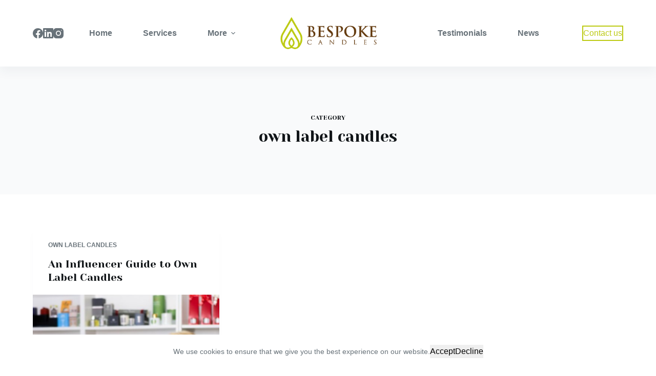

--- FILE ---
content_type: text/html; charset=utf-8
request_url: https://www.google.com/recaptcha/api2/anchor?ar=1&k=6Lfa1asbAAAAAKARIWdgbA9Ee7MWYVa5b7soZFBR&co=aHR0cHM6Ly9iZXNwb2tlY2FuZGxlcy5jby51azo0NDM.&hl=en&v=PoyoqOPhxBO7pBk68S4YbpHZ&size=invisible&anchor-ms=20000&execute-ms=30000&cb=v1eypaw47zv2
body_size: 48772
content:
<!DOCTYPE HTML><html dir="ltr" lang="en"><head><meta http-equiv="Content-Type" content="text/html; charset=UTF-8">
<meta http-equiv="X-UA-Compatible" content="IE=edge">
<title>reCAPTCHA</title>
<style type="text/css">
/* cyrillic-ext */
@font-face {
  font-family: 'Roboto';
  font-style: normal;
  font-weight: 400;
  font-stretch: 100%;
  src: url(//fonts.gstatic.com/s/roboto/v48/KFO7CnqEu92Fr1ME7kSn66aGLdTylUAMa3GUBHMdazTgWw.woff2) format('woff2');
  unicode-range: U+0460-052F, U+1C80-1C8A, U+20B4, U+2DE0-2DFF, U+A640-A69F, U+FE2E-FE2F;
}
/* cyrillic */
@font-face {
  font-family: 'Roboto';
  font-style: normal;
  font-weight: 400;
  font-stretch: 100%;
  src: url(//fonts.gstatic.com/s/roboto/v48/KFO7CnqEu92Fr1ME7kSn66aGLdTylUAMa3iUBHMdazTgWw.woff2) format('woff2');
  unicode-range: U+0301, U+0400-045F, U+0490-0491, U+04B0-04B1, U+2116;
}
/* greek-ext */
@font-face {
  font-family: 'Roboto';
  font-style: normal;
  font-weight: 400;
  font-stretch: 100%;
  src: url(//fonts.gstatic.com/s/roboto/v48/KFO7CnqEu92Fr1ME7kSn66aGLdTylUAMa3CUBHMdazTgWw.woff2) format('woff2');
  unicode-range: U+1F00-1FFF;
}
/* greek */
@font-face {
  font-family: 'Roboto';
  font-style: normal;
  font-weight: 400;
  font-stretch: 100%;
  src: url(//fonts.gstatic.com/s/roboto/v48/KFO7CnqEu92Fr1ME7kSn66aGLdTylUAMa3-UBHMdazTgWw.woff2) format('woff2');
  unicode-range: U+0370-0377, U+037A-037F, U+0384-038A, U+038C, U+038E-03A1, U+03A3-03FF;
}
/* math */
@font-face {
  font-family: 'Roboto';
  font-style: normal;
  font-weight: 400;
  font-stretch: 100%;
  src: url(//fonts.gstatic.com/s/roboto/v48/KFO7CnqEu92Fr1ME7kSn66aGLdTylUAMawCUBHMdazTgWw.woff2) format('woff2');
  unicode-range: U+0302-0303, U+0305, U+0307-0308, U+0310, U+0312, U+0315, U+031A, U+0326-0327, U+032C, U+032F-0330, U+0332-0333, U+0338, U+033A, U+0346, U+034D, U+0391-03A1, U+03A3-03A9, U+03B1-03C9, U+03D1, U+03D5-03D6, U+03F0-03F1, U+03F4-03F5, U+2016-2017, U+2034-2038, U+203C, U+2040, U+2043, U+2047, U+2050, U+2057, U+205F, U+2070-2071, U+2074-208E, U+2090-209C, U+20D0-20DC, U+20E1, U+20E5-20EF, U+2100-2112, U+2114-2115, U+2117-2121, U+2123-214F, U+2190, U+2192, U+2194-21AE, U+21B0-21E5, U+21F1-21F2, U+21F4-2211, U+2213-2214, U+2216-22FF, U+2308-230B, U+2310, U+2319, U+231C-2321, U+2336-237A, U+237C, U+2395, U+239B-23B7, U+23D0, U+23DC-23E1, U+2474-2475, U+25AF, U+25B3, U+25B7, U+25BD, U+25C1, U+25CA, U+25CC, U+25FB, U+266D-266F, U+27C0-27FF, U+2900-2AFF, U+2B0E-2B11, U+2B30-2B4C, U+2BFE, U+3030, U+FF5B, U+FF5D, U+1D400-1D7FF, U+1EE00-1EEFF;
}
/* symbols */
@font-face {
  font-family: 'Roboto';
  font-style: normal;
  font-weight: 400;
  font-stretch: 100%;
  src: url(//fonts.gstatic.com/s/roboto/v48/KFO7CnqEu92Fr1ME7kSn66aGLdTylUAMaxKUBHMdazTgWw.woff2) format('woff2');
  unicode-range: U+0001-000C, U+000E-001F, U+007F-009F, U+20DD-20E0, U+20E2-20E4, U+2150-218F, U+2190, U+2192, U+2194-2199, U+21AF, U+21E6-21F0, U+21F3, U+2218-2219, U+2299, U+22C4-22C6, U+2300-243F, U+2440-244A, U+2460-24FF, U+25A0-27BF, U+2800-28FF, U+2921-2922, U+2981, U+29BF, U+29EB, U+2B00-2BFF, U+4DC0-4DFF, U+FFF9-FFFB, U+10140-1018E, U+10190-1019C, U+101A0, U+101D0-101FD, U+102E0-102FB, U+10E60-10E7E, U+1D2C0-1D2D3, U+1D2E0-1D37F, U+1F000-1F0FF, U+1F100-1F1AD, U+1F1E6-1F1FF, U+1F30D-1F30F, U+1F315, U+1F31C, U+1F31E, U+1F320-1F32C, U+1F336, U+1F378, U+1F37D, U+1F382, U+1F393-1F39F, U+1F3A7-1F3A8, U+1F3AC-1F3AF, U+1F3C2, U+1F3C4-1F3C6, U+1F3CA-1F3CE, U+1F3D4-1F3E0, U+1F3ED, U+1F3F1-1F3F3, U+1F3F5-1F3F7, U+1F408, U+1F415, U+1F41F, U+1F426, U+1F43F, U+1F441-1F442, U+1F444, U+1F446-1F449, U+1F44C-1F44E, U+1F453, U+1F46A, U+1F47D, U+1F4A3, U+1F4B0, U+1F4B3, U+1F4B9, U+1F4BB, U+1F4BF, U+1F4C8-1F4CB, U+1F4D6, U+1F4DA, U+1F4DF, U+1F4E3-1F4E6, U+1F4EA-1F4ED, U+1F4F7, U+1F4F9-1F4FB, U+1F4FD-1F4FE, U+1F503, U+1F507-1F50B, U+1F50D, U+1F512-1F513, U+1F53E-1F54A, U+1F54F-1F5FA, U+1F610, U+1F650-1F67F, U+1F687, U+1F68D, U+1F691, U+1F694, U+1F698, U+1F6AD, U+1F6B2, U+1F6B9-1F6BA, U+1F6BC, U+1F6C6-1F6CF, U+1F6D3-1F6D7, U+1F6E0-1F6EA, U+1F6F0-1F6F3, U+1F6F7-1F6FC, U+1F700-1F7FF, U+1F800-1F80B, U+1F810-1F847, U+1F850-1F859, U+1F860-1F887, U+1F890-1F8AD, U+1F8B0-1F8BB, U+1F8C0-1F8C1, U+1F900-1F90B, U+1F93B, U+1F946, U+1F984, U+1F996, U+1F9E9, U+1FA00-1FA6F, U+1FA70-1FA7C, U+1FA80-1FA89, U+1FA8F-1FAC6, U+1FACE-1FADC, U+1FADF-1FAE9, U+1FAF0-1FAF8, U+1FB00-1FBFF;
}
/* vietnamese */
@font-face {
  font-family: 'Roboto';
  font-style: normal;
  font-weight: 400;
  font-stretch: 100%;
  src: url(//fonts.gstatic.com/s/roboto/v48/KFO7CnqEu92Fr1ME7kSn66aGLdTylUAMa3OUBHMdazTgWw.woff2) format('woff2');
  unicode-range: U+0102-0103, U+0110-0111, U+0128-0129, U+0168-0169, U+01A0-01A1, U+01AF-01B0, U+0300-0301, U+0303-0304, U+0308-0309, U+0323, U+0329, U+1EA0-1EF9, U+20AB;
}
/* latin-ext */
@font-face {
  font-family: 'Roboto';
  font-style: normal;
  font-weight: 400;
  font-stretch: 100%;
  src: url(//fonts.gstatic.com/s/roboto/v48/KFO7CnqEu92Fr1ME7kSn66aGLdTylUAMa3KUBHMdazTgWw.woff2) format('woff2');
  unicode-range: U+0100-02BA, U+02BD-02C5, U+02C7-02CC, U+02CE-02D7, U+02DD-02FF, U+0304, U+0308, U+0329, U+1D00-1DBF, U+1E00-1E9F, U+1EF2-1EFF, U+2020, U+20A0-20AB, U+20AD-20C0, U+2113, U+2C60-2C7F, U+A720-A7FF;
}
/* latin */
@font-face {
  font-family: 'Roboto';
  font-style: normal;
  font-weight: 400;
  font-stretch: 100%;
  src: url(//fonts.gstatic.com/s/roboto/v48/KFO7CnqEu92Fr1ME7kSn66aGLdTylUAMa3yUBHMdazQ.woff2) format('woff2');
  unicode-range: U+0000-00FF, U+0131, U+0152-0153, U+02BB-02BC, U+02C6, U+02DA, U+02DC, U+0304, U+0308, U+0329, U+2000-206F, U+20AC, U+2122, U+2191, U+2193, U+2212, U+2215, U+FEFF, U+FFFD;
}
/* cyrillic-ext */
@font-face {
  font-family: 'Roboto';
  font-style: normal;
  font-weight: 500;
  font-stretch: 100%;
  src: url(//fonts.gstatic.com/s/roboto/v48/KFO7CnqEu92Fr1ME7kSn66aGLdTylUAMa3GUBHMdazTgWw.woff2) format('woff2');
  unicode-range: U+0460-052F, U+1C80-1C8A, U+20B4, U+2DE0-2DFF, U+A640-A69F, U+FE2E-FE2F;
}
/* cyrillic */
@font-face {
  font-family: 'Roboto';
  font-style: normal;
  font-weight: 500;
  font-stretch: 100%;
  src: url(//fonts.gstatic.com/s/roboto/v48/KFO7CnqEu92Fr1ME7kSn66aGLdTylUAMa3iUBHMdazTgWw.woff2) format('woff2');
  unicode-range: U+0301, U+0400-045F, U+0490-0491, U+04B0-04B1, U+2116;
}
/* greek-ext */
@font-face {
  font-family: 'Roboto';
  font-style: normal;
  font-weight: 500;
  font-stretch: 100%;
  src: url(//fonts.gstatic.com/s/roboto/v48/KFO7CnqEu92Fr1ME7kSn66aGLdTylUAMa3CUBHMdazTgWw.woff2) format('woff2');
  unicode-range: U+1F00-1FFF;
}
/* greek */
@font-face {
  font-family: 'Roboto';
  font-style: normal;
  font-weight: 500;
  font-stretch: 100%;
  src: url(//fonts.gstatic.com/s/roboto/v48/KFO7CnqEu92Fr1ME7kSn66aGLdTylUAMa3-UBHMdazTgWw.woff2) format('woff2');
  unicode-range: U+0370-0377, U+037A-037F, U+0384-038A, U+038C, U+038E-03A1, U+03A3-03FF;
}
/* math */
@font-face {
  font-family: 'Roboto';
  font-style: normal;
  font-weight: 500;
  font-stretch: 100%;
  src: url(//fonts.gstatic.com/s/roboto/v48/KFO7CnqEu92Fr1ME7kSn66aGLdTylUAMawCUBHMdazTgWw.woff2) format('woff2');
  unicode-range: U+0302-0303, U+0305, U+0307-0308, U+0310, U+0312, U+0315, U+031A, U+0326-0327, U+032C, U+032F-0330, U+0332-0333, U+0338, U+033A, U+0346, U+034D, U+0391-03A1, U+03A3-03A9, U+03B1-03C9, U+03D1, U+03D5-03D6, U+03F0-03F1, U+03F4-03F5, U+2016-2017, U+2034-2038, U+203C, U+2040, U+2043, U+2047, U+2050, U+2057, U+205F, U+2070-2071, U+2074-208E, U+2090-209C, U+20D0-20DC, U+20E1, U+20E5-20EF, U+2100-2112, U+2114-2115, U+2117-2121, U+2123-214F, U+2190, U+2192, U+2194-21AE, U+21B0-21E5, U+21F1-21F2, U+21F4-2211, U+2213-2214, U+2216-22FF, U+2308-230B, U+2310, U+2319, U+231C-2321, U+2336-237A, U+237C, U+2395, U+239B-23B7, U+23D0, U+23DC-23E1, U+2474-2475, U+25AF, U+25B3, U+25B7, U+25BD, U+25C1, U+25CA, U+25CC, U+25FB, U+266D-266F, U+27C0-27FF, U+2900-2AFF, U+2B0E-2B11, U+2B30-2B4C, U+2BFE, U+3030, U+FF5B, U+FF5D, U+1D400-1D7FF, U+1EE00-1EEFF;
}
/* symbols */
@font-face {
  font-family: 'Roboto';
  font-style: normal;
  font-weight: 500;
  font-stretch: 100%;
  src: url(//fonts.gstatic.com/s/roboto/v48/KFO7CnqEu92Fr1ME7kSn66aGLdTylUAMaxKUBHMdazTgWw.woff2) format('woff2');
  unicode-range: U+0001-000C, U+000E-001F, U+007F-009F, U+20DD-20E0, U+20E2-20E4, U+2150-218F, U+2190, U+2192, U+2194-2199, U+21AF, U+21E6-21F0, U+21F3, U+2218-2219, U+2299, U+22C4-22C6, U+2300-243F, U+2440-244A, U+2460-24FF, U+25A0-27BF, U+2800-28FF, U+2921-2922, U+2981, U+29BF, U+29EB, U+2B00-2BFF, U+4DC0-4DFF, U+FFF9-FFFB, U+10140-1018E, U+10190-1019C, U+101A0, U+101D0-101FD, U+102E0-102FB, U+10E60-10E7E, U+1D2C0-1D2D3, U+1D2E0-1D37F, U+1F000-1F0FF, U+1F100-1F1AD, U+1F1E6-1F1FF, U+1F30D-1F30F, U+1F315, U+1F31C, U+1F31E, U+1F320-1F32C, U+1F336, U+1F378, U+1F37D, U+1F382, U+1F393-1F39F, U+1F3A7-1F3A8, U+1F3AC-1F3AF, U+1F3C2, U+1F3C4-1F3C6, U+1F3CA-1F3CE, U+1F3D4-1F3E0, U+1F3ED, U+1F3F1-1F3F3, U+1F3F5-1F3F7, U+1F408, U+1F415, U+1F41F, U+1F426, U+1F43F, U+1F441-1F442, U+1F444, U+1F446-1F449, U+1F44C-1F44E, U+1F453, U+1F46A, U+1F47D, U+1F4A3, U+1F4B0, U+1F4B3, U+1F4B9, U+1F4BB, U+1F4BF, U+1F4C8-1F4CB, U+1F4D6, U+1F4DA, U+1F4DF, U+1F4E3-1F4E6, U+1F4EA-1F4ED, U+1F4F7, U+1F4F9-1F4FB, U+1F4FD-1F4FE, U+1F503, U+1F507-1F50B, U+1F50D, U+1F512-1F513, U+1F53E-1F54A, U+1F54F-1F5FA, U+1F610, U+1F650-1F67F, U+1F687, U+1F68D, U+1F691, U+1F694, U+1F698, U+1F6AD, U+1F6B2, U+1F6B9-1F6BA, U+1F6BC, U+1F6C6-1F6CF, U+1F6D3-1F6D7, U+1F6E0-1F6EA, U+1F6F0-1F6F3, U+1F6F7-1F6FC, U+1F700-1F7FF, U+1F800-1F80B, U+1F810-1F847, U+1F850-1F859, U+1F860-1F887, U+1F890-1F8AD, U+1F8B0-1F8BB, U+1F8C0-1F8C1, U+1F900-1F90B, U+1F93B, U+1F946, U+1F984, U+1F996, U+1F9E9, U+1FA00-1FA6F, U+1FA70-1FA7C, U+1FA80-1FA89, U+1FA8F-1FAC6, U+1FACE-1FADC, U+1FADF-1FAE9, U+1FAF0-1FAF8, U+1FB00-1FBFF;
}
/* vietnamese */
@font-face {
  font-family: 'Roboto';
  font-style: normal;
  font-weight: 500;
  font-stretch: 100%;
  src: url(//fonts.gstatic.com/s/roboto/v48/KFO7CnqEu92Fr1ME7kSn66aGLdTylUAMa3OUBHMdazTgWw.woff2) format('woff2');
  unicode-range: U+0102-0103, U+0110-0111, U+0128-0129, U+0168-0169, U+01A0-01A1, U+01AF-01B0, U+0300-0301, U+0303-0304, U+0308-0309, U+0323, U+0329, U+1EA0-1EF9, U+20AB;
}
/* latin-ext */
@font-face {
  font-family: 'Roboto';
  font-style: normal;
  font-weight: 500;
  font-stretch: 100%;
  src: url(//fonts.gstatic.com/s/roboto/v48/KFO7CnqEu92Fr1ME7kSn66aGLdTylUAMa3KUBHMdazTgWw.woff2) format('woff2');
  unicode-range: U+0100-02BA, U+02BD-02C5, U+02C7-02CC, U+02CE-02D7, U+02DD-02FF, U+0304, U+0308, U+0329, U+1D00-1DBF, U+1E00-1E9F, U+1EF2-1EFF, U+2020, U+20A0-20AB, U+20AD-20C0, U+2113, U+2C60-2C7F, U+A720-A7FF;
}
/* latin */
@font-face {
  font-family: 'Roboto';
  font-style: normal;
  font-weight: 500;
  font-stretch: 100%;
  src: url(//fonts.gstatic.com/s/roboto/v48/KFO7CnqEu92Fr1ME7kSn66aGLdTylUAMa3yUBHMdazQ.woff2) format('woff2');
  unicode-range: U+0000-00FF, U+0131, U+0152-0153, U+02BB-02BC, U+02C6, U+02DA, U+02DC, U+0304, U+0308, U+0329, U+2000-206F, U+20AC, U+2122, U+2191, U+2193, U+2212, U+2215, U+FEFF, U+FFFD;
}
/* cyrillic-ext */
@font-face {
  font-family: 'Roboto';
  font-style: normal;
  font-weight: 900;
  font-stretch: 100%;
  src: url(//fonts.gstatic.com/s/roboto/v48/KFO7CnqEu92Fr1ME7kSn66aGLdTylUAMa3GUBHMdazTgWw.woff2) format('woff2');
  unicode-range: U+0460-052F, U+1C80-1C8A, U+20B4, U+2DE0-2DFF, U+A640-A69F, U+FE2E-FE2F;
}
/* cyrillic */
@font-face {
  font-family: 'Roboto';
  font-style: normal;
  font-weight: 900;
  font-stretch: 100%;
  src: url(//fonts.gstatic.com/s/roboto/v48/KFO7CnqEu92Fr1ME7kSn66aGLdTylUAMa3iUBHMdazTgWw.woff2) format('woff2');
  unicode-range: U+0301, U+0400-045F, U+0490-0491, U+04B0-04B1, U+2116;
}
/* greek-ext */
@font-face {
  font-family: 'Roboto';
  font-style: normal;
  font-weight: 900;
  font-stretch: 100%;
  src: url(//fonts.gstatic.com/s/roboto/v48/KFO7CnqEu92Fr1ME7kSn66aGLdTylUAMa3CUBHMdazTgWw.woff2) format('woff2');
  unicode-range: U+1F00-1FFF;
}
/* greek */
@font-face {
  font-family: 'Roboto';
  font-style: normal;
  font-weight: 900;
  font-stretch: 100%;
  src: url(//fonts.gstatic.com/s/roboto/v48/KFO7CnqEu92Fr1ME7kSn66aGLdTylUAMa3-UBHMdazTgWw.woff2) format('woff2');
  unicode-range: U+0370-0377, U+037A-037F, U+0384-038A, U+038C, U+038E-03A1, U+03A3-03FF;
}
/* math */
@font-face {
  font-family: 'Roboto';
  font-style: normal;
  font-weight: 900;
  font-stretch: 100%;
  src: url(//fonts.gstatic.com/s/roboto/v48/KFO7CnqEu92Fr1ME7kSn66aGLdTylUAMawCUBHMdazTgWw.woff2) format('woff2');
  unicode-range: U+0302-0303, U+0305, U+0307-0308, U+0310, U+0312, U+0315, U+031A, U+0326-0327, U+032C, U+032F-0330, U+0332-0333, U+0338, U+033A, U+0346, U+034D, U+0391-03A1, U+03A3-03A9, U+03B1-03C9, U+03D1, U+03D5-03D6, U+03F0-03F1, U+03F4-03F5, U+2016-2017, U+2034-2038, U+203C, U+2040, U+2043, U+2047, U+2050, U+2057, U+205F, U+2070-2071, U+2074-208E, U+2090-209C, U+20D0-20DC, U+20E1, U+20E5-20EF, U+2100-2112, U+2114-2115, U+2117-2121, U+2123-214F, U+2190, U+2192, U+2194-21AE, U+21B0-21E5, U+21F1-21F2, U+21F4-2211, U+2213-2214, U+2216-22FF, U+2308-230B, U+2310, U+2319, U+231C-2321, U+2336-237A, U+237C, U+2395, U+239B-23B7, U+23D0, U+23DC-23E1, U+2474-2475, U+25AF, U+25B3, U+25B7, U+25BD, U+25C1, U+25CA, U+25CC, U+25FB, U+266D-266F, U+27C0-27FF, U+2900-2AFF, U+2B0E-2B11, U+2B30-2B4C, U+2BFE, U+3030, U+FF5B, U+FF5D, U+1D400-1D7FF, U+1EE00-1EEFF;
}
/* symbols */
@font-face {
  font-family: 'Roboto';
  font-style: normal;
  font-weight: 900;
  font-stretch: 100%;
  src: url(//fonts.gstatic.com/s/roboto/v48/KFO7CnqEu92Fr1ME7kSn66aGLdTylUAMaxKUBHMdazTgWw.woff2) format('woff2');
  unicode-range: U+0001-000C, U+000E-001F, U+007F-009F, U+20DD-20E0, U+20E2-20E4, U+2150-218F, U+2190, U+2192, U+2194-2199, U+21AF, U+21E6-21F0, U+21F3, U+2218-2219, U+2299, U+22C4-22C6, U+2300-243F, U+2440-244A, U+2460-24FF, U+25A0-27BF, U+2800-28FF, U+2921-2922, U+2981, U+29BF, U+29EB, U+2B00-2BFF, U+4DC0-4DFF, U+FFF9-FFFB, U+10140-1018E, U+10190-1019C, U+101A0, U+101D0-101FD, U+102E0-102FB, U+10E60-10E7E, U+1D2C0-1D2D3, U+1D2E0-1D37F, U+1F000-1F0FF, U+1F100-1F1AD, U+1F1E6-1F1FF, U+1F30D-1F30F, U+1F315, U+1F31C, U+1F31E, U+1F320-1F32C, U+1F336, U+1F378, U+1F37D, U+1F382, U+1F393-1F39F, U+1F3A7-1F3A8, U+1F3AC-1F3AF, U+1F3C2, U+1F3C4-1F3C6, U+1F3CA-1F3CE, U+1F3D4-1F3E0, U+1F3ED, U+1F3F1-1F3F3, U+1F3F5-1F3F7, U+1F408, U+1F415, U+1F41F, U+1F426, U+1F43F, U+1F441-1F442, U+1F444, U+1F446-1F449, U+1F44C-1F44E, U+1F453, U+1F46A, U+1F47D, U+1F4A3, U+1F4B0, U+1F4B3, U+1F4B9, U+1F4BB, U+1F4BF, U+1F4C8-1F4CB, U+1F4D6, U+1F4DA, U+1F4DF, U+1F4E3-1F4E6, U+1F4EA-1F4ED, U+1F4F7, U+1F4F9-1F4FB, U+1F4FD-1F4FE, U+1F503, U+1F507-1F50B, U+1F50D, U+1F512-1F513, U+1F53E-1F54A, U+1F54F-1F5FA, U+1F610, U+1F650-1F67F, U+1F687, U+1F68D, U+1F691, U+1F694, U+1F698, U+1F6AD, U+1F6B2, U+1F6B9-1F6BA, U+1F6BC, U+1F6C6-1F6CF, U+1F6D3-1F6D7, U+1F6E0-1F6EA, U+1F6F0-1F6F3, U+1F6F7-1F6FC, U+1F700-1F7FF, U+1F800-1F80B, U+1F810-1F847, U+1F850-1F859, U+1F860-1F887, U+1F890-1F8AD, U+1F8B0-1F8BB, U+1F8C0-1F8C1, U+1F900-1F90B, U+1F93B, U+1F946, U+1F984, U+1F996, U+1F9E9, U+1FA00-1FA6F, U+1FA70-1FA7C, U+1FA80-1FA89, U+1FA8F-1FAC6, U+1FACE-1FADC, U+1FADF-1FAE9, U+1FAF0-1FAF8, U+1FB00-1FBFF;
}
/* vietnamese */
@font-face {
  font-family: 'Roboto';
  font-style: normal;
  font-weight: 900;
  font-stretch: 100%;
  src: url(//fonts.gstatic.com/s/roboto/v48/KFO7CnqEu92Fr1ME7kSn66aGLdTylUAMa3OUBHMdazTgWw.woff2) format('woff2');
  unicode-range: U+0102-0103, U+0110-0111, U+0128-0129, U+0168-0169, U+01A0-01A1, U+01AF-01B0, U+0300-0301, U+0303-0304, U+0308-0309, U+0323, U+0329, U+1EA0-1EF9, U+20AB;
}
/* latin-ext */
@font-face {
  font-family: 'Roboto';
  font-style: normal;
  font-weight: 900;
  font-stretch: 100%;
  src: url(//fonts.gstatic.com/s/roboto/v48/KFO7CnqEu92Fr1ME7kSn66aGLdTylUAMa3KUBHMdazTgWw.woff2) format('woff2');
  unicode-range: U+0100-02BA, U+02BD-02C5, U+02C7-02CC, U+02CE-02D7, U+02DD-02FF, U+0304, U+0308, U+0329, U+1D00-1DBF, U+1E00-1E9F, U+1EF2-1EFF, U+2020, U+20A0-20AB, U+20AD-20C0, U+2113, U+2C60-2C7F, U+A720-A7FF;
}
/* latin */
@font-face {
  font-family: 'Roboto';
  font-style: normal;
  font-weight: 900;
  font-stretch: 100%;
  src: url(//fonts.gstatic.com/s/roboto/v48/KFO7CnqEu92Fr1ME7kSn66aGLdTylUAMa3yUBHMdazQ.woff2) format('woff2');
  unicode-range: U+0000-00FF, U+0131, U+0152-0153, U+02BB-02BC, U+02C6, U+02DA, U+02DC, U+0304, U+0308, U+0329, U+2000-206F, U+20AC, U+2122, U+2191, U+2193, U+2212, U+2215, U+FEFF, U+FFFD;
}

</style>
<link rel="stylesheet" type="text/css" href="https://www.gstatic.com/recaptcha/releases/PoyoqOPhxBO7pBk68S4YbpHZ/styles__ltr.css">
<script nonce="r0Mc7Rb4vfB954yy7C2AnA" type="text/javascript">window['__recaptcha_api'] = 'https://www.google.com/recaptcha/api2/';</script>
<script type="text/javascript" src="https://www.gstatic.com/recaptcha/releases/PoyoqOPhxBO7pBk68S4YbpHZ/recaptcha__en.js" nonce="r0Mc7Rb4vfB954yy7C2AnA">
      
    </script></head>
<body><div id="rc-anchor-alert" class="rc-anchor-alert"></div>
<input type="hidden" id="recaptcha-token" value="[base64]">
<script type="text/javascript" nonce="r0Mc7Rb4vfB954yy7C2AnA">
      recaptcha.anchor.Main.init("[\x22ainput\x22,[\x22bgdata\x22,\x22\x22,\[base64]/[base64]/[base64]/[base64]/[base64]/UltsKytdPUU6KEU8MjA0OD9SW2wrK109RT4+NnwxOTI6KChFJjY0NTEyKT09NTUyOTYmJk0rMTxjLmxlbmd0aCYmKGMuY2hhckNvZGVBdChNKzEpJjY0NTEyKT09NTYzMjA/[base64]/[base64]/[base64]/[base64]/[base64]/[base64]/[base64]\x22,\[base64]\x22,\x22wpXChMKaSzLDgsOBw4cdw5jDnsKaw55GS0LDm8KfIwHCrMKewq50UDxPw7NyPsOnw5DCrsOoH1Q9wr4RdsOHwpdtCRtqw6ZpYU3DssKpXjXDhmMMc8OLwrrCjMOtw53DqMOGw5lsw5nDt8K2woxCw7LDr8Ozwo7Cg8OvRhgyw4bCkMOxw7jDhzwfAhdww5/DpsO+BH/DoX/[base64]/CnEzCrcKWCH3DusOZKUhabUcBIMK1wqfDpXDCp8O2w53DmUXDmcOiQRfDhwBGwrN/w75OwqjCjsKcwokwBMKFZT3Cgj/CqCzChhDDu3crw4/DrsKYJCIww4cZbMOAwp40c8OKf3h3fcOwM8OVf8OawoDCjF3Cukg+AcOOJRjCrsKQwobDr0xmwqptGMOSI8OPw7LDqwB8w6vDsm5Ww6bCqMKiwqDDmcO+wq3CjVnDijZXw67CuRHCs8KuKFgRw7LDlMKLLknCp8KZw5U+CVrDrkHCrsKhwqLCtjs/wqPCixzCusOhw5wawoAXw4DDug0OOMKPw6jDn18zC8OPWMKFOR7DocKsVjzChMKNw7M7wo8kIxHCiMOLwrMvRMOxwr4vRcOnVcOgF8O4PSZvw7sFwpFIw5vDl2vDjAHCosOPwqzChcKhOsK4w6/CphnDsMOWQcOXdF8rGwYgJMKRwo7CuBwJw7LCrEnCoCzCqBt/woDDr8KCw6dhMmstw7TCrkHDnMKHJlw+w49Uf8KRw4gMwrJxw6XDrlHDgHZmw4UzwoEpw5XDj8Otwq/Dl8KOw5cnKcKCw5fCmz7DisOxbUPCtXjCn8O9ETHCk8K5al/CksOtwp0GCjoWwqPDuHA7WMOHScOSwrzCvyPCmcKaScOywp/DoAlnCSvCsxvDqMKPwrdCwqjCqMOqwqLDvwXDiMKcw5TClAQ3wq3ChwvDk8KHMhkNCTvDgcOMdgfDisKTwrcmw5nCjkotw65sw67CoQ/[base64]/CgMKpwrIkH8OIPcKkwrZKw6I1SxcUUgnDnsO7w4fDownCs2TDqETDnUY8UFcwdw/CkMKPdUwXw4TDucKNwpBACMOWwoRWTgDCjG99w7zCtsO0w5TCuX8QZTzCoFdLwpslD8OMwqfCnSXDqMOaw4QEwrktwr12w6Mowp3DssORw5DCjMOgcMKFw6dBw7XCiBYaLsOzJcK3w5DDgcKPwqLDrMKtSMKXw4zCkSsdwp8/[base64]/DvsKkwoNYw7szw4fDrkjDuEFPw543BgTDjSFTQcO+wpnDl24zw4vCjsODQkoHw6rCs8Otwp/DscOifjdIwr0iwqrCiToUYBvDrS3DocOCwoLClxpbA8KoL8O3wqvDvl/Cn1rCicKCBUUgwqo/[base64]/[base64]/[base64]/wq3Ci17CnMKmwqUJaTfDssO8wp3Cu8KVwrRtwpnDizkMaErDrTnCjkooRG7Dgg8lwrXCiScmPsOBLlJFXMKBwq/DtcOsw4fDqnoccMKXMMKwEMO6w5MDPsK2OMKVwpzCkVrCo8OawqJIwrnCgBslJFHCpcOyw5pYNmkFw5pXw44JZ8K/w6HCtVI5w60eHSzDusKMw6Nnw6XDsMKhdcK/dSBsPgVVdMOswq3CosKeYTJOw48ew47DrsOCw4sTw7XCqygGw5PDqhnCqUXDqsKqwqcQw6LCn8OnwpRbw5zDv8KbwqvDgMO0VMKoMk7DkRcywq/Ck8K2wrdOwobDhsOdw4QvPxTDgcOywo46woNcw5fCqTNBwrpFwrLChh1RwrprbX3CtsK3wpgRIWNQwrbCrMOWTnNyM8KZw5MKw4xCLwtlbsOTwoMCOU5MaB0qw6Ryc8OMw55Swrd2w7/CjsKbw55ZF8KAbjHDlcOgw7zDp8KNw7tJJcOSX8OcwoDDjUIyP8KTwq3DssKHwrVfw5HCgCxJXMK9RhJSK8O3wpoJH8OgVsKMH3bCon58F8KebAfDosOYGCrCpMK+w7rChMKLFsOGwr7DiF/[base64]/DtsO3GCnCgwc+dsOhH8KfN8OAwohKWG/[base64]/[base64]/[base64]/[base64]/CkB7CicO0NCjCoA0ZFGdhwq/Dl8O0eMKAQsKBInzDssKuw6ETWsKCLGV5ecKTTMKlbB7CiVPCnsOCwpTDm8OOU8OUwpvDhMK0w77ChEM3w6cjw5UeIS0tfR4Yw6XDi33ClX/ChBbCvD7DrGXCrSjDssOXw4QeL1PCv2djAcO+w4MYwpfDscKqwr89wrsSKcOaYMKpwrpBIcKowrvCt8Oqw6pvw4Mow7QywocSRMO/woR6LDTCrgc0w4vDtiDCucOxwpYHK1jCpxpHwoh4w7kzIMOQYsOMwqAjw7B8w5p4wqIVU2LDpHHChQvCpn1Dw5fDq8KRT8OHw4nDu8OPw6HDg8KVwpHDg8KOw5LDicOcK3FYWEhTwoTDjTFLXsOeNsK/DcOAwpcJwrjCvgBTwookwrt/[base64]/[base64]/[base64]/wql9wpvCk8OAH8OYXcKdKyjCjMOrI8OcKsK9w5FiByrCqMOgAcOuI8Kzwol+MjV+wq7DjFQLO8KMwqDDmsKrwqxsw43CuAR8RxAJNMK6BMK9w6ANwrsoZ8KWZE8vw5vDiU3CtXvCjsK1wrLDiMKhwp0Nw7pWF8Oiw7TCtsKkWW/Ctj5Two/Dmm5dwr8TXMO2ScKeLxc+wrB2e8O/wqPCtMKiM8O4KsK+wpxzb1zCpMK/[base64]/DqcKKw7rDo2rDocK2w4FCdsO4KcKwTsK4w4I0wp7DlGDCq1LChEjCnh7DiQzCpcO/[base64]/Cj3DCgMODSsOlKgzChmnCrVnCscKRdnwZw4jDlcOWw5kfChVrw5DDkEPDnsOac2HCi8KFw7bCsMK+w6jDncKhwpVLwqPCqnrDhSXChVDDoMKCbBjDkcKvJsOUSMK6N3lww7rCvXjDkBElwp/CkcOewrlQL8K+Dwt/[base64]/DoRrClzrDsMOBw5A2wpxCwo8DZsK+UsOpw7w+Mj8TQV/Dh1o9SsOJwopRwpPDssOmWMKxw5nCncKLwqfCi8O0BsKtwq5WdMOtwp/Cv8OywpTDt8Ohw5MWNcKObMOkwpPDj8K3w7lFwo7DuMOfRBcENwhBw7VtQicgw44yw58xaH3CscKGw7pWwq9eaT3CmcOGUg/ChzwXwrzCn8KWRQDDpXQCw7/[base64]/Do0pGLkhiY8OxJQwTwqo+e8OHwpw+Lnd/wpnDvR4MFGB0w7bDo8OcFsOkw4sZw7Zew6QSwr7DsVthLBRUIzVuGUjCqcO1XnMMInfCvELDjQbDrsO+YFVwZRMxZcKzw5zDmlhgZTscw4HClsOYEMOPwqIyVMOtEFgzHQzCpMKaTmvCgBdjWsK/wqTDmcOxIMObHcOlFy/DlMOrwojDnBDDkGpaRMK/w7nDj8O6w5Z8w6sHw7bCq0nDrRZ9MsOMwpvCoMKXLw90fcKxw7pxwqXDulbCqcK8TUMUw5IXwp9ZZsKZYgwIYcOOX8OPw4bCnxFIwqtFwq/Dq1IbwqoNw4jDjcKVe8Kjw53DqQNiw45RFTx5w4nDp8OowrzDscKBbQvCuWXCjMObbSE1MSLDuMKcO8KHZxNqGik3FXXDjsOTASAADVFFwr3DpiXDpMKqw5Vew4DCnkY0wpBOwoBve2/DrsOnLsOEworCsMK5WsO7e8OBNjJGMTJlERINwrHCp1vCjmcvHi3CvsK8F23DmMKrQ0HChiAIaMKDFTvDocKqw7nDgWgtJMK2ZcOAw54TwqHCkcKfUzM0w6XCjsKzw7p2WX/Ck8Kqw7VCw4vChcOnLsOlewF9w73ClcORw61+wr/Djk3DuAJWQ8KmwrJjPVoqWsKrYsOIwq7CkMObwr7CuMKRw4F6woPCtMO5HsKdBcOLaj7CnMOuwrhywo0Bwo0/XALCujzDtCR4JMO0FHbCmcKZKMKbWSzClsOfL8ORWULCvcOteA7DqUvDscOjNcK4ERnDocKzOEMTTHNbGMOuNyUIw4p1XMK7w4oaw5zDmFArwrPClsKgw5/[base64]/DtETCi8KhEcOEw55nOMOJUsOAwo3DrMOvFMOgGMKYw5jDuBkvVcK5MG/[base64]/[base64]/DjnN3w57DisKpYCjCr2VdaEPCsMOdPsO2w5/[base64]/NXLDrEJdwpRdKMKJwqnCosK9QElAw5UAJRPCgUjDucKCw6ZXwpYaw4vDjmLCvsO2wp/DncOXdzErw5bCihnCncOmAXfCnsOFBMKcwr3CrALClcOVNcO5GWHDuHIWwojDv8KBUcOUwpLCt8Oww5HDmBIMw5nChjEIw6RTwqlUwrnCvMO1LlTDvFd/[base64]/Dp8OkGi9fA8KFQMO6wqzClUzDo8KXaUfDq8OsEinDpsOFWS4WwptZwoYFwpnCl2bDlsO/[base64]/ChcOmw65pwqvDmMK2wpXDslE6wpk3w4DDrSzClGLDi1TCjn/CicOgw5nDhcOLWCMfw6w8wpvDqxHDkcKiwr/Cj0YBCwLDksK5Hi4IQMKsOFkMwpnCuGDCu8KrSX7Ch8OvdsKKw5rCscK8w4LDvcKFw6jDlWBGw7g5PcKOwpEow7N1w5/[base64]/XwrDiMKaQ8KZwqrDgnJYwpsbw53Cm8OBV8Kvw5rCl0/Dig9Fw6DCm08Swq3ChsKTwpnCvMOpGcO5wqbClRfCqkrCgk8gw43DjCjCvMKtHl4sQMO5w4LDvh55NzXDrcOhHsK4wrnDhhLDksOAGcO4XE1lS8OlV8OeJgMsWcO1KMKdw4LCjsKkw5bCvlZ8w48Ew5HDosKKe8KhCsKuTsOYJ8O0JMK9wqzCrT7Crk/Dmy1FBcKPwp/CrcK8w7jCuMK4QsODwrXDgWEDMgzCtC/Dqh1pP8ORwoXDmXvCtHB2DsK2wpVpwpk1fifDtQw/YMKfwpjCp8Odw4BdbcOGLMKOw4lQwpYKwpTDisKDwrMDY0LCo8KDwo4NwpgENsOhfcK5wovDohd4M8ODBMKkw5fDhsOcagBtw4rDpjvDpyrCiwZkAW45EALDocOVFxZRwoXChWvCvkzCpsKTwr/DkcKTUz/DiArChQ10THHCoVfCvQDChMOGOxDDnMKqw7zDk0ZZw7NCw5TCoBzCtsKMPMOMwovDusOswrnDqVZHw5zCuxp4w5DDtcOYwo7DgGtUwpHClWzCvcOsJcKLwp/CnnNGwqBBWHfCu8OawqEewolzWmkjw7HDk18jw6R6wo/DjBEpPg1Pw5A0wqzCuiA9w4xRw6zDkFbDosOfCcO+w7jDksKJW8OAw6EXH8KBwrwSwrInw7rDkcOZB3MpwpXCmcO/wpoZw4LCpRfCmcK5Lz7DijtRwr/ClsK0w71Hw7tmbMKaST5cEE1NCMKrG8KxwrNPSD/DqcOaZlvDp8Ovwq7Dl8K1w69GYMKlLcKpKMOwaEYUw5wwDg3Ch8K+w6NUw7w1Yl9JwoLDtTLDpcOYwodUwrF0asOgL8Kvw5ARw5wGwpHDviPDocOQEQtcwo/DghvCnz3CrmLCgWHCsCvDoMOrw7R7XsO1f0ZUO8KiWcKxJhR+eSHCiXPCtcKOw5rCinFfwpAFWlwGw6M+wot5wojCrlnCkWdnw5wLTWnCq8Kyw4TCnsOfC1VDPsKaMXsCwqFVc8K3d8Kte8K6wpBjw4bDi8KPw7Z1w5lZfMKWw5bClnPDgTxGw4HDmMO/[base64]/[base64]/[base64]/CpjNnwr4vw7LCuR/Du8K/w7l4w7ENw4EAejLDkMOJwod3ZkdTwobCkjbCuMO6E8OoccOPwrHCgA8nGgNhcinCo3DDpwvDpGHDh1QtQQxhasKCJQTChHnCqUzDv8KSw4DDl8O+NsKtwo8WJ8ONLcObwpTCgjzCiRMfGcKHwqE4HXpJHGMNOcOOZUDDr8Opw78Cw5RbwpRwJn/Dvx/DksOUw57CkgUIw5fDhHRDw6/[base64]/[base64]/[base64]/[base64]/Cm07Cj8Osw7/CngLCi8KrEsKYw5sow6nDmsOGw7V4M8OIG8O/wrHCsXZnIx3CnyjCuE3CgsKIRsOQcgs7w6UqJkDDtMOcKcOFw4J2woUuw7JHwqXCisKiw43DpkkSJ3rDjsOtw6rDsMOOwqTDs3JDwrdPw7nDk2XChcO5XcK4wpzDqcKsdcOCc0ERJ8O5w4/DkCDDrsOpFsKJw7FbwqMKw7zDhMOsw63DuFnCksKjKsKawp7DksKuXsKxw4gpw5IWw4NKNMKXwpp2wpAJdVrCj0bDtcOCccO5w5nDs0rCsVVvVVrCvMOvw5TDksO4w4/Cs8OowoTDoj3Cjmo/wq5EwpbDtcKMwoDDqsOnwq/[base64]/ChgDDicO/JzTCvsOZSnA3wpFRwotEw6gkwoQ0HcOwDWnDr8K1AsOBNUtNwr7DhSnCrcK+w4hBw6NYd8OLw4Ezw7hUwo/CpsOuw7AvTSA3w5jCkMK2QMKXIRXDmG9iwoTCr8KSw6sDUQhxw6PDgsOwdBxlwq7DvcKFA8O3w7nDs1p5eHXCkMO3d8K+w6/[base64]/DtGXDq3RvZMKfw4zDjcKPwo3ClS7Dt8OhwozCvkfCtyFew58pw7A5wqxuw5bDicK1w4vDj8KWwr9/[base64]/Dr8OOwoR6w6vCqcKLR8Oow5dUe8OAYiZUw4vCmcK/wostFyrCv1zDtBw6RHwew4/CpcK/w5zCnMKsD8KJwoXDlU8dLcKswqp8wo3CgcK3eBbCocKTwq/[base64]/CpglOw6nCl8O+K8KRwrHCtG3DocOJNh/CswTCqMOTP8OCVsOnwpTDrcKNP8O2wo/CpcKyw43CuhTDoMOvSWFTSQzChWx8wqxMwp4pw6/[base64]/CcO7wro9w6HDn8O9L0rDiB7DuMOWwp9eTTHCpcOrGQ7Du8OBE8KwTH8VU8KawpfCqcK5GnLDlsOVwq0uGkPDvMOMdjPCk8K/TSbDmsKZwoxyw4HDilPDjhRRw6xgMsOxwqRJw6lHMMOZW0gTYFUKSMOgZEszVMOgw6kjU2bDmG/DvSUwVhQ6w5LCtcKsb8KgwqJ4NMKXw7IgZhjCkxbCpWpWwr5Uw7/Cti/Cs8K2w7vDnjjCn03CrxkwDsOPdMKSwqcla3fDksKiEMKjwoHCtVV/wpLDjMKdXXZjwoIFCsKzwoR5wo3DiTzCvV/DuV7Dux8Xw5lJAj3CiWrCnsK8w5NNLhLDusK+dwMRwr/DncKrwofDkAtpR8KGwqRNw5INIMOuDMOYQcOzwrJKMMOmJsKLQ8Ocwq7CqsKJXz9VbCBfBylfwpFEwp7Dm8KCZcO3DynDnMKZR2AwXcOTJsOMw5HCpMK4LBtaw4/CmxbDi0HCicOMwqPDlzFrw6U9KxDCh0rDg8KTwq5HAnF6AgPDlXzCjy7CrsK+QsK+wrjCjikcwr7CiMK4QcKJSMO7wotGD8KrH2AdE8O2wp5fDwt8I8Odw61OG0tpw6HDpmUzw6jDkcK2NMO7SGTDu1oxaWfDihF3WcO3PMKUIsO8w6/DlMKwcD8Pd8OyTS3Dm8OCw4A4OgkpXsOVSAJ0wrHDicKcRMKzWsKHw77CsMOibMK5Q8KdwrXCscO/wrJDw4TChW0JTShHc8KqcMKhTn/DqcO5w6p5MiVWw7rCksK2a8KeBUDCl8OvT1N+w4ADesKlA8Kvwp4jw7oNKMOPw4tvwpoZwoHDn8OuGBssLsOWbRXCjn/CncOtwqhMwpsvwoo9w7LDocOKwpvCtiTDtk/Dk8Opd8KfNjF2VUvDoxbDhcK3LHgBWCwLKWDCpGhuWEJRwoTCt8OYfcKWDDRKw6nDvljChC/[base64]/w67Du1vCqsK6FcOPw4hhBQkTDyJPwrVyZhHDqcKcesOgXMOfQMKSwp7DvcOXTgtbOA/CgMO3EnrCgCPCnBVDw5IeJMOIwptAw5/CvlVswqHDoMKDwqxcOcK/wq/[base64]/DhcOyb8K0wo1SworDucKVRWLCqHt4XSFyG8Kkw4TDu1jCtcKLw6Q0UkVCwqpFJMKfTMOfwopRQH8wQ8KewrI5Mll9HSnDlwLDtcO1G8OAw74sw657bMO5w4doC8OTwpspIh/Dr8KvdMOuw4vDo8OCwozCqGjDssOFwowkB8O5CcKNPybDhWnCu8KkLGbDtcKoAcKEEXbDhMOoNjoCwo7DmMOKJMKBDGjCvXzCi8K0wpfChU85ZWJ/wooCwrsxw5nCl1rDv8KywpXDhRYmAAQ3wrcpCi4oVm/ClsOVLMOpPxB1QzPDpsKHZXvCpsK7KmLDjsOkesKqwoF6w6M0QBPDv8KVwrXCrsKTw6zDmMOawrHCgcOawoLDh8OQRMOkMBbClXXDicKTA8ONw68YSyESMm/Dh1InUDnDkCp/w4llQVJPccOewqHDgcKlw63Cq0PDgEfCr15WQ8ONcMKQwoZRPWTCp0BRw5opwo3CrzxMwqLCijHDiSIBQjnDkiLDiSFFw5kyQ8KSPcKXJW3DicOhwqTCsMKmwo/DjsOJB8KdXsO8woxIwp/Do8KnwooRwpzDoMKZBF3Chxl1wqXCgAzCl0vCqMK3wqESwo/Cp3bCvl9FDcOMw5XCh8OMMj7CiMOVwp0ww5XChB/CucOdNsOZwrPDn8KuwrkvGsOAIsO2wqTCuRTCoMOtwoLCgU7DhGg6fsOmGcK3WMKlw54xwq7DoDEeGMOxwpjCv1QmDsOFworDv8KAK8Kcw4DDqMKYw7F1aFN9wpEvKMK7w5vDoD0vwq3ClGXDtwXDnMOww7tMWcOyw4MRLh8Ywp7DmmtGDkk/d8OSAsOedBfCu2/CuHAVHRgLw6/Cm3gUD8K2AcOzTxXDjkkDNcKXw6kAScOkwqcgY8K/wrPChlwMWwxIIj9HNcKzw63DhsKWdsKowpNqw7nCuCbCszNVw43CrmnCk8K+wqQbwrLDmGPDrlVHwoEyw7bCtgQywp85w5/CvEzClQdKKWx6bzkzwqDCicOSCMKJXiJLR8OTwp7DhMOUw7DDrcKAw4gAfiHDixNaw7smZMKcwqzDgV/CnsKhw78swpLCrcKEUkLCoMK5w6PCun55NTbDl8ODwoZoW2RDZMO3w4fCnsOQDiU9wqvDrMOCw6fCuMKjwoM/H8OWQsObw7Upw5/[base64]/[base64]/CszZbSmnDkh/[base64]/CgsOnwpMyfcKUw5fCqnfDmUgmwr4Bw7Z4wrHCh1Vpw4LDnk7ChcOMZVsjIkowwrzDtR88wolDBgpoRxtzw7J2wqLCiEHDjX3CgQhKw6A2w5Nkw7BPacKeAX/[base64]/w6k8QDInXyxnw4fDmz9pw6/ClizCkBtlahLDhsO2MhzCrsO4G8OOwpYZw5rClHVhw4MEw7FywqLDtcOFajzCusOlw7/[base64]/[base64]/BsKCwrzDqMKoZ8KFN8O1ZwNBw6kYTTYaX8OiL1t9UljCsMKlw5gBaHZfJsKtwpfCjQFcNAYIWsKHw5PCicOAwpHDtsKWVsOUw6/Dj8K4VljCosKCw7/Cm8Kow5MNOcKCw4fCsDDDi2DCuMOaw4LDt03DhUpsL3Ycw4wwD8OsecKAw6EPwrsFwq/Ds8KHwr8lw5fDglkCw7UIYMKlIS3DvB1bw7p8wql2S0TDtQsjwrUKbsOVwpIqLMOcw6Utw45WcsKudFwjB8K5NMKmI0YMwqpRSWHCjcKVJcOsw4fCogXDkm/CocOGw5HCgn5edMO6w6/Cq8ORcMOgwoAgw57DnMOoGcKJAsOuwrHDnsKsZREUw70tNcK4LcOzw7bDnMKiFDpuFMKLacKsw6kjwpzDmcORfcKKdcKBFkvDl8KYwrJRMMK4PSBQAMOsw7tKwoUkasKnGcOtwoNBwowjw5nDtMOSbSbDgMOGw6YQNRjDoMO/[base64]/DqsKlwpxKw4wyw7l4w5rDlsKTUsKdLcOcwoNiKCtwS8KlRy0Xw7AgBmNawrQXwoQ3aQtAUSR8wrvDvnvDpV3DjcO4wp9lw63CmBjDh8ODS1rDultZwr/[base64]/CgcKvw5DCpgDClg4aw6TCunN5WmvDnkMiw6PCi0nDuT4gUybDhlp7JsKcw4cEPEjCicOvNsOawr7CkMKow7XCksOIwrg3wqtwwrvCly8FN0QkIsK+wptgw5Zdwo8Hwr/Cq8O+NMK3OsOCdnl3FFQwwrJWAcKtCcKCcMKGw5wDw7EFw5/[base64]/[base64]/ChsKONlwMJcOdekMYw53Ds8OSRSIYw6MZw6/CpMKPfGg+C8OSwrAKKsKHJyguw5rCl8O0wp5wR8O8Y8Kdwrstw5grW8OWw4sZw5bCnsOHOkbChsKgw4Y6wqNhw4rCucKlJExDHsOSBsKaSXbDo1rDr8KRwoI/wqVlwrHCkEwkTnXCgsKqwqPDsMKPw4LCtwIcN0YMw6k0w7fCm2F9A3HCgXnDvsORw4jDlG3CrsOsJD3CocKZWEjDgsODw6JdWMOCw5TCmnXDk8OUHsKsXsO2wrXDgXHCk8KkWsODw5LDvjF9w7ZMSsOQwp3Dv34BwpNlwpXChGbCtHwZw4HCi2/DugMJG8KLOgvCvC95IcOaLHQ+W8OeGMKGbQLCtgLCjcO7S11Ew5lJwqQXNcKXw4XCiMKzZVHClcOfw4Eiw6oTwqslQk/[base64]/DqVPDr8KfwqFfWsK8WnkSw7/CscO6w4Yew6PDqMK7TMO+HAgOwpVtL0NewpFxworCtQTDinHCsMKdwqfDnsKndyvDmsKhaXpsw4zCpzsAwqokHStmw7jCg8O5w4DDu8OkZ8KWw6rCiMOfcMO/[base64]/w7XCnT3DrH3ClMK/A8KQwrwHXsOCwoXCn2jDuAgfw7fCu8K0f3MJwpnClUZtYMKtBmzDscO+M8OWw5kmwocTwrQSw4zDtyDCqcOkw61iw7LCnsK1w692ZS/[base64]/[base64]/DlcOxM8OXw7HCo8O+wrM+fDTDgVTDnF9Kw7BoBsOLwo9wCcOSwrR0fsKeRcOtw6ocwrk7YDXDicKyZijCq1zChQfDk8KwGsOWwrI8wo3DrD5oZSgFw491wqsDTMKEdkvDizhceHHDnMKswoBGfMKNbsKfwrA3UcK+w51NFzg/wp3DkcOGHHjDhcKEwq/[base64]/wrBuESXCm8O+wp3CplDCkcKewpo+F8KYV8K0aUwTwojDoCvCisKyVWJXZTJrSSnCmAoITlUGw5UxCgUaWcOXwqsrwqLDg8OiwofDpsKNMCImw5XCh8ODGx07w6XDnERLKcKlLkFOVh/DpsOQw7rCqcOeFMO2LFgPwpZYcDfCgcOtBVPCjcO+AsKMdnfCjMKMFhAnGMKrbnTCicOKf8KNwoDCvyNcwrrClko7CcOMEMOGeXQDwq7Djxt9w6sIPUtvEkdRHsK2chkyw5xOwqrCn1ZxNAzDqDvDkcOnJlBVw4YuwoghAsKpFRNMw4/DpMOBw4Jow5TDk0/DkcOtIBw0Wy0Yw5M8R8Omwr7DlwMKw7nCpjA5ez3Dn8O3w4/Cg8O1wpo+woPDgjVzwqPCvsOOMMKMwoI1wrjDoC7DgcOiJCNzNsOQwp0KZnMFwp84JxEGHMOrXMOJwoXDk8O0VSM9ID8SJMKNwp9HwqB/ajrCqQBuw6nDvG8Ww44Cw7bCvmw9ZF3CrMOYw4EAE8OSwpvDn1jDrcO+wqnDjMO2W8Okw4HDqEwuwp5PQMKuwqDDjcO0AFkOw5bDhlfCnsOqFzHDocOiw63DpMKbwqfDjzLDmMKdw6LCrzAOPVYTFjhnN8OwI1kANllRFlPCjjPDhxlvw6/Cm1JnJsOgw45CwqXCiBXDpSHDocK4wpBhMBAedMO8Fz3CqsOzXwvDncO5woxVwrQpR8OvwpBGAsOqShEiSsOmwpbCqzpuw57DmErDmUDDrEDDksOcw5Inwo/[base64]/[base64]/KMKsUMOhQMOdw7UFKcOsWR/CqsOCacOhw6kFLR/[base64]/[base64]/CtgtAG3gQICFmwqTDvggdw5opwqJzPFzDtsOOwoTCtA4rZcKqNMKYwqstYVJMwrYaJcK5JsOuSWhnBxvDiMOzwp/[base64]/WcOrHwrDk8KjM8OlYxvDk8K8woRZwpfDvMOxw4bDqwrCl1DDncKWSw7CmETDr38gwojCsMOFw44rw6HDi8KpSsK3wq/CrsObwoIrQsOww7PDmzXChV3DrQPChULDmMODf8KhwqjDusKdwpvCkcOXw6zDgUnCncKXEMOsekXCoMKwBcOfw6o6LxxxI8ORAMKUbipaKxjDoMKwwrXCj8OMw5sww4sKJyTDtHnDhlDDlcOywojDhnYZw6EyeDsow6XDpz/Dq39dIXDDvTlRw5TCmifCr8K/[base64]/ChcKBw6nDiH1tw7TDlVXCkcKSwrXCmxLCozc0MXwrworDilLCq3odWMOTwok8Cj/DsQ89RcKMw5vDvEl8wo3CkcOfbx/[base64]/Cj8OCI1cRKWFcw7rDhEdxwozDjcK3XiPCp8K9w7HDlxDCkGzCkcKWwpzCs8KQw6AKScKmwpLCixjCrEHCs37CrX1qwpZvwrDDgxbDkEE/A8KCasKLwqBVw7hbGwPCkRZiwpFaW8KkNlBnw6Ygw7VOwo5hw4bDgMOfw63DksKjwrwPw4J1w7LDrcKnBDLCr8O+DsOnwrNvfcKOUyMYw79aw4rCq8K/NDRKwoUHw73CgGpkw79uHgFBCMKOGi/CusOIwr/DtkjDlRwmfG0ZI8K6FsO9wp3DjxBWZHHCncOJNcOxc25uMwVPw63CvW0LN1omw5/[base64]/CuCzDgBAcdkoXKXc6V1nDnWvChMKHwp7CrcKDCMOMwq/DhsOYez/CjmzDlSzDiMOWOMOYwoHDpcK5wrPCvMKxHmQTwqRXwrvDnFZiwrLClsOrw4skw4sbwpvCqcOHKHrDk1bCoMOxwrkEw5dIacKbw5PCsHXDk8ORwqPCg8OqfUfDtcKLwq/[base64]/Cljkkdn7Ck8OFMMKrw5zDnMK8N8O1w7kJw6AywqfDkB5dXwfDq03DqDtXPMOFcMKBc8OSKMKsAMKxwq4Owp3Dk3XCoMKLf8OjwoTCn0vDnsOuwoMGUGIuw6FswrDDggjDswnDvhUnacOeH8OYw6xFA8K4w6dLYGDDgEB7wp/Dvy/DoUV7exjDnsORA8O+JsO2w5Afw59cdcOUKntjwoPDrMOPw5zCrMKCFmslHMK7SsK5w47DqsOjfMKHLMKVwoltAsOLXMO4UsO5IMOMBMOEwrbCt1xKwpV/f8KSWm8eE8KowoLDgyrCrDRFw5zClHnCkMKfw5zDkAnCmMO1wobDssKUX8OGUQ7Cs8OJCsKREUZDSW5wawLCkmNYw4zCvnnDklDCkMO2EsOycksiImHDkMKKw4YgBnvCj8O1wqvDm8Kqw4QlbsK2wp5OEMKdNMOcBcO/w6DDtsKpNnXCrR53EkopwooMacOpYCMCcsOCwrjDkMOIwpZZZcOiwoLDkHY+wrHCqMKmw5TDgcKSwqYpw7vCl0/DiADCkcKSwo7CnMO5wpnDqcO5wqXCiMK5Z2cOOsKhw6BDw70sFXjCriLCvMKbwrTDu8OKPMOCw4PCgMObAxYlVwQFU8K/[base64]/[base64]/w5IRw7UfJ8ORwqrCoXE/bcOTLWPDjVfDl8OncR7DtQhyS0pxUsOUNisVw5Aiwr7Dkilow4fDs8ODwpnCri1gE8KAw4jCicKOwpVjw7weUGA+MX7Cqh/[base64]/DscKZGMKiRHnDgsOLScOXFMOBE0nCl8OTw6LCoiDDlQphw5hyP8OowogWw5LDjsOiMRTDnMOTwocxahQew7dnf0xUwp5AUcOCw47Dk8OuWhMXDArCmcKYw4/DtnDCqMKaVcKodETDs8K5LF3CuBcQFiV1dsKKwo3DkMKzwp7DuDM6CcKRPXbCtUoPwpdPwovCisKaMA0vCsK3RcKpKynDh27Dk8OUJyVpdU5owrnDvmDDn2HCpxjDo8OlIcKiEMOZwo/Cr8OvCTpPwpDCt8O7DT5Iw4PDuMKzw4vDscOsTcKDYWIGw50BwqEewrHDucOKw58/PUzDp8ORw71nO3AZw457M8KrSFXDmHJ4DHNMw48wHMOGTcKMw64Xw5VGVsKVXClwwoNRwoDDjsKWcndjw6LCo8KswqjDl8OMJFXDki41w4jDvDIsXsKsMn0XdkXDqgDCqAFkw7IaF0JLwp4qTMOBAm8\\u003d\x22],null,[\x22conf\x22,null,\x226Lfa1asbAAAAAKARIWdgbA9Ee7MWYVa5b7soZFBR\x22,0,null,null,null,1,[21,125,63,73,95,87,41,43,42,83,102,105,109,121],[1017145,304],0,null,null,null,null,0,null,0,null,700,1,null,0,\[base64]/76lBhnEnQkZnOKMAhmv8xEZ\x22,0,0,null,null,1,null,0,0,null,null,null,0],\x22https://bespokecandles.co.uk:443\x22,null,[3,1,1],null,null,null,1,3600,[\x22https://www.google.com/intl/en/policies/privacy/\x22,\x22https://www.google.com/intl/en/policies/terms/\x22],\x22htPCyqO9aoTo9pm8+6vQ5z357ykmVtEG2QIF6CaobJA\\u003d\x22,1,0,null,1,1769323187784,0,0,[149,165,188,206,23],null,[58],\x22RC-CdOhuNOy7MOZVA\x22,null,null,null,null,null,\x220dAFcWeA7kyizBapR1sCacUj3sES4pAspsTkdmtJRS2CRvAls_OhE3ToNjO3RMO2KtCtQiChoOrQX2BSQ-4yuzgIIOBpTh1H6U2g\x22,1769405987939]");
    </script></body></html>

--- FILE ---
content_type: text/css
request_url: https://bespokecandles.co.uk/wp-content/plugins/blocksy-companion/framework/extensions/cookies-consent/static/bundle/main.min.css?ver=1.9.1
body_size: 380
content:
/**
 *  - v1.9.1
 * 
 * Copyright (c) 2023
 * Licensed GPLv2+
 */

.cookie-notification{position:fixed;left:var(--frame-size, 0px);bottom:var(--frame-size, 0px);z-index:999999;color:var(--color)}.cookie-notification a:hover{color:var(--colorHover)}@media(max-width: 689.98px){.cookie-notification{right:var(--frame-size, 0px)}}.cookie-notification>div{display:flex;flex-direction:column;gap:20px;padding:20px 0}@media(max-width: 689.98px){.cookie-notification>div{align-items:center}}@media(max-width: 689.98px){.cookie-notification[data-type=type-1]{background:var(--backgroundColor)}}@media(min-width: 690px){.cookie-notification[data-type=type-1]{padding:0 25px 25px 25px}}.cookie-notification[data-type=type-1] .container{position:relative}@media(max-width: 689.98px){.cookie-notification[data-type=type-1] .container{width:88%;margin:0 auto}}@media(min-width: 690px){.cookie-notification[data-type=type-1] .container{background:var(--backgroundColor);box-shadow:0px 5px 30px -5px rgba(34,56,101,.15);padding:30px;border-radius:3px;max-width:var(--maxWidth)}}.cookie-notification[data-type=type-2]{right:var(--frame-size, 0px);padding-right:var(--scrollbar-width, 0px);background:var(--backgroundColor)}@media(min-width: 690px){.cookie-notification[data-type=type-2] .ct-container{flex-direction:initial;align-items:center;justify-content:center}}.cookie-notification .ct-cookies-content{font-size:14px;line-height:1.4}.cookie-notification .ct-cookies-content>*:last-child{margin-bottom:0}.cookie-notification .ct-cookies-content a{text-decoration:underline;color:var(--colorHover)}@media(max-width: 689.98px){.cookie-notification .ct-cookies-content{text-align:center}}.cookie-notification .ct-button-group{display:flex;gap:10px}@media(max-width: 479.98px){.cookie-notification .ct-button-group{width:100%}}.cookie-notification .ct-button-group .ct-button{--buttonFontSize: 13px;--buttonMinHeight: 35px;--padding: 0 20px;--buttonShadow: none;--buttonTransform: none}@media(max-width: 479.98px){.cookie-notification .ct-button-group .ct-button{flex:1}}.cookie-notification.ct-fade-in-start,.cookie-notification.ct-fade-in-end,.cookie-notification.ct-fade-start,.cookie-notification.ct-fade-end{transition:all .3s ease}.cookie-notification.ct-fade-in-start{opacity:0;transform:translate3d(0, 15px, 0)}.cookie-notification.ct-fade-end{opacity:0;transform:translate3d(0, 15px, 0)}

--- FILE ---
content_type: text/css
request_url: https://bespokecandles.co.uk/wp-content/themes/blocksy/static/bundle/brizy.min.css?ver=1.9.1
body_size: 81
content:
.entry-content>#brz-ed-root,.entry-content>.brz-root__container{--default-editor: var(--false)}.brz-section--boxed{--brz-section-container-width: var(--block-width, var(--container-width));--brz-section-container-max-width: var(--block-max-width, var(--normal-container-max-width))}.sub-menu>.menu-item .brz-reset-all{pointer-events:inherit}.brz .brz-popup2{width:100% !important;max-width:100% !important}.brz .brz-root__container-after{margin-bottom:0}.brz-ed div.brz-ed-wrap-block-wrap--first{height:500px}.brz-ed .brz-input[class*=brz-ed-control]{border:none !important;border-radius:4px !important}.brz-ed .brz-input[class*=brz-ed-control__input],.brz-ed .brz-input[class*=brz-ed-control__input]:focus{background-color:#383e48}#brz-ed-page__blocks>.brz-ed-wrap-block-item:first-child .brz-ed-collapsible--section{top:calc(var(--header-height)*var(--has-transparent-header, 0))}[data-popup-animation]:not(.active) .brz-reset-all{pointer-events:none}